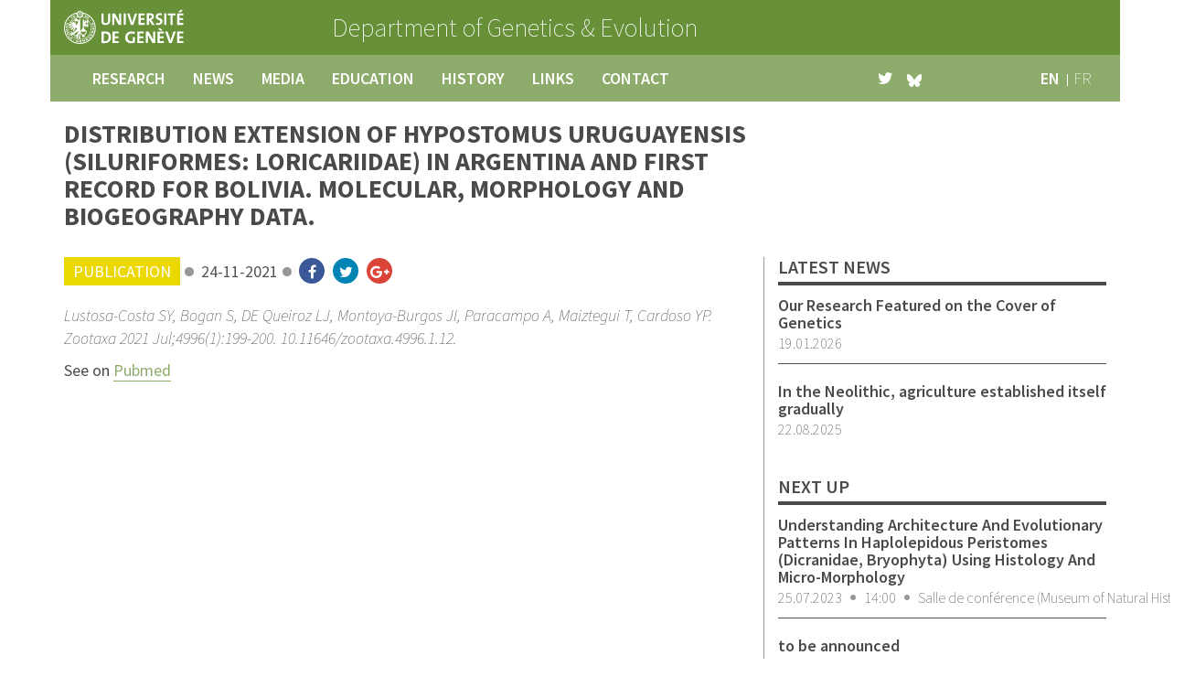

--- FILE ---
content_type: text/html; charset=UTF-8
request_url: https://genev.unige.ch/publication/3151
body_size: 4044
content:
<!DOCTYPE html>
<html lang="en">
<head>
    <meta charset="utf-8">
    <meta http-equiv="X-UA-Compatible" content="IE=edge">
    <meta content='width=device-width, initial-scale=1.0, maximum-scale=1.0, user-scalable=0' name='viewport' />
    <meta name="csrf-token" content="VDMXP5UXQpOEF77bfBEkQf5qGCgVKXlTgcMJQPqb">

    <meta name="description" content="Welcome on the Department of Genetics and Evolution of the University of Geneva" />
    <meta name="keywords" content="genetics,evolution,geneva,university,research,genetics,neurogenetics,regeneration,evo-devo,physics of biology,phylogenetics,anthropology" />

    <!-- Alternate hreflang -->
            <link rel="alternate" hreflang="en" href="https://genev.unige.ch/publication/3151" />
            <link rel="alternate" hreflang="fr" href="https://genev.unige.ch/fr/publication/3151" />
    
    <title>News :: Distribution extension of Hypostomus uruguayensis (Siluriformes: Loricariidae) in Argentina and first record for Bolivia. Molecular, morphology and biogeography data. - Department of Genetics &amp; Evolution - University of Geneva</title>

    <!-- Styles -->
    <link href="https://genev.unige.ch/build/css/app-50f9d3619e.css" rel="stylesheet">
</head>
<body id="app-layout" class="default en">
    <header class="container">
    <div class="row head">
        <div class="header background-green-dark">
            <div class="col-xs-5 col-sm-3 uni-logo"><a href="http://www.unige.ch" target="_blank" rel=”noopener noreferrer”><img alt="GenEv logo" src="https://genev.unige.ch/img/logo-uni.svg"></a></div>
            <div class="col-xs-7 col-sm-9 dpt">
                <a href="https://genev.unige.ch">
                                            <span class="line">Department of</span>
                                        <span class="line">Genetics &amp; Evolution</span>
                </a>
            </div>
        </div>
    </div>
    <div class="row">
        <nav class="navbar navbar-inverse">
            <div class="container-fluid">
                <div class="navbar-header">
                    <button type="button" class="navbar-toggle collapsed" data-toggle="collapse"
                            data-target="#bs-navbar-collapse-1" aria-expanded="false">
                        <span class="sr-only">Toggle navigation</span>
                        <span class="icon-bar"></span>
                        <span class="icon-bar"></span>
                        <span class="icon-bar"></span>
                    </button>
                </div>

                <div class="collapse navbar-collapse" id="bs-navbar-collapse-1">
                    <ul class="nav navbar-nav main-menu">
                        <li><a title="Home" class="" href="https://genev.unige.ch/research">research</a></li>
                        <li><a title="News" class="" href="https://genev.unige.ch/news">news</a></li>
                        <li><a title="Media" class="" href="https://genev.unige.ch/media">media</a></li>
                        <li><a title="Education" class="" href="https://genev.unige.ch/education">education</a></li>
                        <li><a title="History" class="" href="https://genev.unige.ch/history">history</a></li>
                        <li><a title="Links" class="" href="https://genev.unige.ch/links">links</a></li>
                        <li><a title="Contact" class="" href="https://genev.unige.ch/contact">contact</a></li>
                    </ul>
                    <ul class="nav navbar-nav navbar-right lang-menu">
                                                                            <li class="first ">
                                <a class="active" rel="alternate" hreflang="en" href="https://genev.unige.ch/publication/3151">
                                    en
                                </a>
                            </li>
                                                                                <li class=" last">
                                <a class="" rel="alternate" hreflang="fr" href="https://genev.unige.ch/fr/publication/3151">
                                    fr
                                </a>
                            </li>
                                                                        </ul>
                    <ul class="nav navbar-nav navbar-right social-menu">
                        <li><a href="https://twitter.com/genevunige" target="_blank" rel=”noopener noreferrer”><i class="fa fa-twitter" aria-hidden="true"></i></a></li>
                        <li><a href="https://bsky.app/profile/genevunige.bsky.social" target="_blank" rel=”noopener noreferrer”>
                                <img src="https://genev.unige.ch/img/icons/icon-bluesky.svg" height="14" alt=""/>
                            </a></li>
                    </ul>

                </div><!-- /.navbar-collapse -->
            </div><!-- /.container-fluid -->
        </nav>

    </div> <!-- /container -->
</header>

        <div class="container" role="main">
        <div class="row">
            <div class="col-xs-12 col-sm-8  page-title">
                <h1>Distribution extension of Hypostomus uruguayensis (Siluriformes: Loricariidae) in Argentina and first record for Bolivia. Molecular, morphology and biogeography data.</h1>
            </div>
        </div>
        <div class="row details">
            <article class="col-xs-12 col-sm-8">
                <ul class="infos">
                    <li class="first"><div class="tagbox publication">publication</div></li>
                    <li><span>24-11-2021</span></li>
                    <li class="last">
                        <ul class="social">
                            <li><a target="_blank" rel=”noopener noreferrer” class="background-blue-facebook" href="https://www.facebook.com/sharer/sharer.php?u=https%3A%2F%2Fgenev.unige.ch%2Fpublication%2F3151"><i class="fa fa-facebook" aria-hidden="true"></i></a></li>
                            <li><a target="_blank" rel=”noopener noreferrer” class="background-blue-twitter" href="https://twitter.com/home?status=Checkout+this+link+%23genevunige+https%3A%2F%2Fgenev.unige.ch%2Fpublication%2F3151"><i class="fa fa-twitter" aria-hidden="true"></i></a></li>
                            <li class="last"><a target="_blank" rel=”noopener noreferrer” class="background-red-google" href="https://plus.google.com/share?url=https%3A%2F%2Fgenev.unige.ch%2Fpublication%2F3151"><i class="fa fa-google-plus" aria-hidden="true"></i></a></li>
                        </ul>
                    </li>
                </ul>
                <p class="authors">Lustosa-Costa SY, Bogan S, DE Queiroz LJ, Montoya-Burgos JI, Paracampo A, Maiztegui T, Cardoso YP. Zootaxa 2021 Jul;4996(1):199-200. 10.11646/zootaxa.4996.1.12.</p>
                <p></p>
                <p class="fl">
                                            see on <a href="http://www.ncbi.nlm.nih.gov/pubmed/34810535" target="_blank" rel=”noopener noreferrer”>Pubmed</a>
                                    </p>
            </article>
            <aside class="col-xs-12 col-sm-4 sidebar grey">
                <ul class="blocks">
                    <li>
                        <h3>latest news</h3>
                        <ul class="block">
                                                            <li>
                                    <a href="https://genev.unige.ch/news/190">
                                        <h4>Our Research Featured on the Cover of Genetics</h4>
                                        <ul class="infos">
                                            <li class="last">19.01.2026</li>
                                        </ul>
                                    </a>
                                    <div class="divider-line"></div>
                                </li>
                                                            <li>
                                    <a href="https://genev.unige.ch/news/189">
                                        <h4>In the Neolithic, agriculture established itself gradually</h4>
                                        <ul class="infos">
                                            <li class="last">22.08.2025</li>
                                        </ul>
                                    </a>
                                    <div class="divider-line"></div>
                                </li>
                                                    </ul>
                    </li>
                    <li class="last">
                        <h3>next up</h3>
                        <ul class="block">
                                                                                                <li>
                                        <a href="http://bioseminars.unige.ch/seminars/2129" target="_blank" rel=”noopener noreferrer”>
                                            <h4>Understanding Architecture And Evolutionary Patterns In Haplolepidous Peristomes (Dicranidae, Bryophyta) Using Histology And Micro-Morphology</h4>
                                            <ul class="infos">
                                                                                                <li>25.07.2023</li>
                                                <li>14:00</li>
                                                <li class="last">Salle de conf&eacute;rence (Museum of Natural History)</li>
                                            </ul>
                                        </a>
                                        <div class="divider-line"></div>
                                    </li>
                                                                    <li>
                                        <a href="http://bioseminars.unige.ch/seminars/2135" target="_blank" rel=”noopener noreferrer”>
                                            <h4>to be announced</h4>
                                            <ul class="infos">
                                                                                                <li>30.08.2023</li>
                                                <li>10:15</li>
                                                <li class="last">unknown (unknown)</li>
                                            </ul>
                                        </a>
                                        <div class="divider-line"></div>
                                    </li>
                                                                    <li>
                                        <a href="http://bioseminars.unige.ch/seminars/2105" target="_blank" rel=”noopener noreferrer”>
                                            <h4>Mechanobiology of cell shape control</h4>
                                            <ul class="infos">
                                                                                                <li>29.09.2023</li>
                                                <li>12:00</li>
                                                <li class="last">Amphith&eacute;&acirc;tre Stueckelberg (&Eacute;cole de physique)</li>
                                            </ul>
                                        </a>
                                        <div class="divider-line"></div>
                                    </li>
                                                                                    </ul>
                    </li>

                </ul>
            </aside>
        </div>
    </div>

    <footer class="container">
    <div class="row social-links background-grey-dark">
        <div class="wrapper">
            <ul class="icons">
                <!--li><a class="background-grey" href="#"><i class="fa fa-facebook-official" aria-hidden="true"></i></a></li-->
                <li><a class="background-grey" href="https://twitter.com/genevunige"><i class="fa fa-twitter" aria-hidden="true"></i></a></li>
                <li><a class="background-grey" href="https://genev.unige.ch/contact"><i class="fa fa-envelope" aria-hidden="true"></i></a></li>
                <li class="last"><a class="background-grey" href="https://genev.unige.ch/contact"><i class="fa fa-map-marker" aria-hidden="true"></i></a></li>
            </ul>
            <ul class="shortcuts">
                <li><a href="https://genev.unige.ch/history">about</a></li>
                <li><a href="https://genev.unige.ch/jobs">
                        jobs
                                        </a></li>
                <li class="last"><a href="https://genev.unige.ch/research">research groups</a></li>
            </ul>
            <div class="copyright grey-light">Our department belongs to the <a href="http://biologie.unige.ch/" target="_blank" rel=”noopener noreferrer”>Section of Biology</a> of the <a href="http://www.unige.ch/sciences/" target="_blank" rel=”noopener noreferrer”>Faculty of Sciences</a> of the <a href="http://www.unige.ch" target="_blank" rel=”noopener noreferrer”>University of Geneva</a> - 2016</div>
        </div>
    </div>
</footer>
    <script src="https://genev.unige.ch/build/js/app-ff330e1046.js"></script>

<!-- included scripts -->

<!-- Analytics -->
    <!-- Google tag (gtag.js) -->
    <script async src="https://www.googletagmanager.com/gtag/js?id=UA-64881026-2"></script>
    <script>
        window.dataLayer = window.dataLayer || [];
        function gtag(){dataLayer.push(arguments);}
        gtag('js', new Date());

        gtag('config', 'UA-64881026-2');
    </script>

<script>
    $( document ).ready(function() {
        const getFirstSelectableDate = () => {
            const currentDate = new Date();
            currentDate.setHours(0, 0, 0, 0);

            // Start from 15 days from now
            const minDate = new Date(currentDate);
            minDate.setDate(currentDate.getDate() + 15);

            // Find the next Tuesday
            const dayOfWeek = minDate.getDay();
            const daysUntilTuesday = dayOfWeek <= 2 ? 2 - dayOfWeek : 9 - dayOfWeek;
            minDate.setDate(minDate.getDate() + daysUntilTuesday);

            return minDate;
        };

        const formatDateForInput = (date) => {
            const year = date.getFullYear();
            const month = String(date.getMonth() + 1).padStart(2, '0');
            const day = String(date.getDate()).padStart(2, '0');
            return `${year}-${month}-${day}`;
        };

        const formatDate = (date) => {
            const day = String(date.getDate()).padStart(2, '0');
            const month = String(date.getMonth() + 1).padStart(2, '0');
            const year = date.getFullYear();
            return `${day}.${month}.${year}`;
        };

        const validate = dateString => {
            if (!dateString) return false;

            const selectedDate = new Date(dateString);
            const currentDate = new Date();

            // Reset time part for accurate date comparison
            currentDate.setHours(0, 0, 0, 0);
            selectedDate.setHours(0, 0, 0, 0);

            // Check if it's a Tuesday (day 2)
            const isTuesday = selectedDate.getDay() === 2;

            // Check if it's at least 15 days from now
            const minDate = new Date(currentDate);
            minDate.setDate(currentDate.getDate() + 14);
            const isAtLeast15DaysLater = selectedDate >= minDate;

            return isTuesday && isAtLeast15DaysLater;
        };

        // Sets the value to '' in case of an invalid date
        const receptionTimeField = document.getElementById("reception-time");
        if (receptionTimeField) {
            // Set the min attribute to the first selectable Tuesday
            const firstDate = getFirstSelectableDate();
            receptionTimeField.setAttribute('min', formatDateForInput(firstDate));

            // Use both change and input events for better browser compatibility
            const handleDateChange = (evt) => {
                if (evt.target.value && !validate(evt.target.value)) {
                    const firstDate = getFirstSelectableDate();
                    alert(`Please select a valid reception time (Tuesday, at least 15 days from now). The first selectable date is ${formatDate(firstDate)}.`);
                    evt.target.value = '';
                }
            };

            receptionTimeField.addEventListener('change', handleDateChange);
            receptionTimeField.addEventListener('input', handleDateChange);
        }

        const form = document.querySelector('form');
        if (form) {
            form.addEventListener('submit', function(e) {
                const receptionTimeField = document.getElementById("reception-time");
                if (receptionTimeField && receptionTimeField.value) {
                    const isValid = validate(receptionTimeField.value);
                    if (!isValid) {
                        e.preventDefault();
                        const firstDate = getFirstSelectableDate();
                        alert(`Please select a valid reception time (Tuesday, at least 15 days from now). The first selectable date is ${formatDate(firstDate)}.`);
                        return false;
                    }
                }
            });
        }
    });
</script>

</body>
</html>
